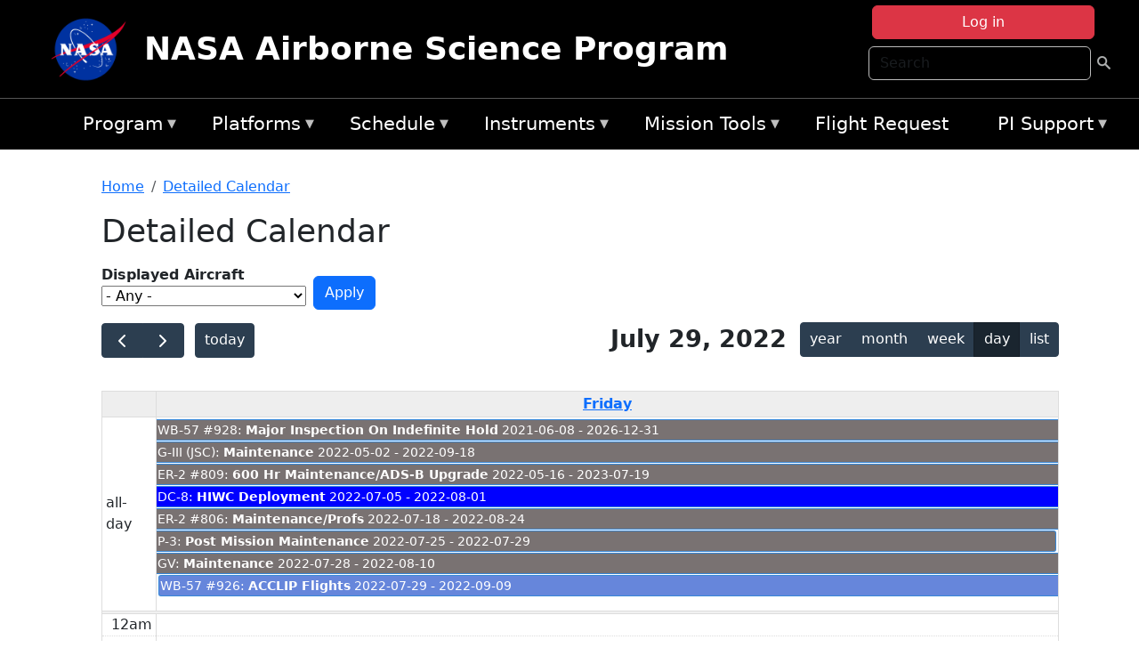

--- FILE ---
content_type: text/html; charset=UTF-8
request_url: https://airbornescience.nasa.gov/aircraft_detailed_cal/2022-07-29?aircraft_id=19%2B20%2B36
body_size: 10535
content:

<!DOCTYPE html>
<html lang="en" dir="ltr" class="h-100">
  <head>
    <meta charset="utf-8" />
<meta name="Generator" content="Drupal 10 (https://www.drupal.org)" />
<meta name="MobileOptimized" content="width" />
<meta name="HandheldFriendly" content="true" />
<meta name="viewport" content="width=device-width, initial-scale=1.0" />
<link rel="icon" href="/themes/custom/espo_bootstrap/favicon.ico" type="image/vnd.microsoft.icon" />
<link rel="alternate" type="text/calendar" title="Detailed Calendar" href="https://airbornescience.nasa.gov/aircraft_detailed_cal/ical/2022-07-29/aircraft_cal.ics?aircraft_id=19%2B20%2B36" />

    <title>Detailed Calendar | NASA Airborne Science Program</title>
    <link rel="stylesheet" media="all" href="/sites/default/files/css/css_3vcIrGg3S-LcC1Btdx6q5tY-FKHYCwA02tr5cP60c84.css?delta=0&amp;language=en&amp;theme=espo_bootstrap&amp;include=[base64]" />
<link rel="stylesheet" media="all" href="/sites/default/files/css/css_UCIwydCILjjES2JVMYFy_SYWUK96i2ooQ_mROe3fLfI.css?delta=1&amp;language=en&amp;theme=espo_bootstrap&amp;include=[base64]" />

    <script src="/sites/default/files/js/js_ydoQoqG9T2cd9o9r_HQd_vZ9Ydkq5rB_dRzJgFpmOB0.js?scope=header&amp;delta=0&amp;language=en&amp;theme=espo_bootstrap&amp;include=[base64]"></script>
<script src="https://dap.digitalgov.gov/Universal-Federated-Analytics-Min.js?agency=NASA&amp;subagency=ARC&amp;cto=12" async id="_fed_an_ua_tag" type="text/javascript"></script>
<script src="https://use.fontawesome.com/releases/v6.4.0/js/all.js" defer crossorigin="anonymous"></script>
<script src="https://use.fontawesome.com/releases/v6.4.0/js/v4-shims.js" defer crossorigin="anonymous"></script>

  </head>
  <body class="path-aircraft-detailed-cal   d-flex flex-column h-100">
        <div class="visually-hidden-focusable skip-link p-3 container">
      <a href="#main-content" class="p-2">
        Skip to main content
      </a>
    </div>
    
    <!-- <div class="dialog-off-canvas-main-canvas" data-off-canvas-main-canvas> -->
    
<header>
        <div class="region region-header">
	<div id="block-espo-bootstrap-account-menu" class="contextual-region block block-menu-block block-menu-blockaccount">
  
    <div data-contextual-id="block:block=espo_bootstrap_account_menu:langcode=en|menu:menu=account:langcode=en" data-contextual-token="s25sbqVfwyhDoPI6EHIiGP3uqyZPgYcy_zihTWuBhDQ" data-drupal-ajax-container=""></div>
      <p><div><div class="espo-ajax-login-wrapper"><a href="/espo-auth/ajax-login" class="button button--danger use-ajax" style="margin-top:-10px; width:250px;" data-dialog-type="dialog" data-dialog-renderer="off_canvas" data-dialog-options="{&quot;width&quot;:&quot;auto&quot;}">Log in</a></div></div>
</p>
  </div>
<div class="search-block-form contextual-region block block-search container-inline" data-drupal-selector="search-block-form" id="block-espo-bootstrap-search-form-block" role="search">
  
    <div data-contextual-id="block:block=espo_bootstrap_search_form_block:langcode=en" data-contextual-token="zAcUXeddUbOXjD14Ohx0EI8b39M15Ym42zo0A-k-EYE" data-drupal-ajax-container=""></div>
      <form data-block="header" action="/search/node" method="get" id="search-block-form" accept-charset="UTF-8">
  <div class="js-form-item form-item js-form-type-search form-type-search js-form-item-keys form-item-keys form-no-label">
      <label for="edit-keys" class="visually-hidden">Search</label>
        
  <input title="Enter the terms you wish to search for." placeholder="Search" data-drupal-selector="edit-keys" type="search" id="edit-keys" name="keys" value="" size="15" maxlength="128" class="form-search form-control" />


        </div>
<div data-drupal-selector="edit-actions" class="form-actions js-form-wrapper form-wrapper" id="edit-actions">
        <input data-drupal-selector="edit-submit" type="submit" id="edit-submit" value=" " class="button js-form-submit form-submit btn btn-primary" />

</div>

</form>

  </div>
<div id="block-espo-bootstrap-branding" class="contextual-region block block-system block-system-branding-block">
  
    <div data-contextual-id="block:block=espo_bootstrap_branding:langcode=en" data-contextual-token="gfRiOzG3WUrRnYOgNw2T4xYk0kl4KzootP9BCeOWhB0" data-drupal-ajax-container=""></div>
  <div class="navbar-brand d-flex align-items-center">

    <a href="/" title="Home" rel="home" class="site-logo d-block">
    <img src="/sites/default/files/inline-images/nasa_logo.png" alt="Home" fetchpriority="high" />
  </a>
  
  <div>
        <a href="/" title="Home" rel="home" class="site-title">
      NASA Airborne Science Program
    </a>
    
      </div>
</div>
</div>

    </div>


    	<nav class="navbar navbar-expand-lg navbar-dark text-light bg-dark">
	    

	     <!-- remove toggle --- <button class="navbar-toggler collapsed" type="button" data-bs-toggle="collapse"
			data-bs-target="#navbarSupportedContent" aria-controls="navbarSupportedContent"
			aria-expanded="false" aria-label="Toggle navigation"> 
		    <span class="navbar-toggler-icon"></span>
		</button> --- -->

		<div class="<!--collapse navbar-collapse-->" id="navbarSupportedContent">
		        <div class="region region-nav-main">
	<div data-drupal-messages-fallback class="hidden"></div>
<div id="block-espo-bootstrap-menu-block-asp-main" class="contextual-region block block-superfish block-superfishasp-main">
  
    <div data-contextual-id="block:block=espo_bootstrap_menu_block_asp_main:langcode=en|menu:menu=asp-main:langcode=en" data-contextual-token="MpO-zG6iy6niJJ5kpeg0JVIcuA5ZIaq8Ea1pibYEiao" data-drupal-ajax-container=""></div>
      
<ul id="superfish-asp-main" class="menu sf-menu sf-asp-main sf-horizontal sf-style-none">
  
<li id="asp-main-menu-link-content8f7ecadf-0052-4af2-8135-11f7eca3e490" class="sf-depth-1 menuparent"><a href="/" title="About the Airborne Science Program" class="sf-depth-1 menuparent">Program</a><ul><li id="asp-main-menu-link-contente62240e5-0cf2-4e47-b573-4273167ce213" class="sf-depth-2 sf-no-children"><a href="/program/documents" title="Link to the Documents Page" class="sf-depth-2">Documents</a></li><li id="asp-main-menu-link-content019cc2ae-2209-4b86-9876-5dec47bd56ec" class="sf-depth-2 sf-no-children"><a href="/content/Videos" class="sf-depth-2">Videos</a></li></ul></li><li id="asp-main-menu-link-content22982006-fad7-48b9-beae-777bd581c217" class="sf-depth-1 menuparent"><a href="/aircraft" class="sf-depth-1 menuparent">Platforms</a><ul><li id="asp-main-menu-link-content6089d1b3-f3b3-4aca-94f9-99d326ef2d5b" class="sf-depth-2 sf-no-children"><a href="/aircraft" title="Link to the Platforms Page" class="sf-depth-2">All Platforms</a></li><li id="asp-main-menu-link-content87cc2a1d-45fc-4d1f-9dc3-6aa4517bec1c" class="sf-depth-2 sf-no-children"><a href="/platform/comparison" title="Link to the aircraft comparison page." class="sf-depth-2">Aircraft Comparison</a></li><li id="asp-main-menu-link-contentd03e0212-4bf5-4f5e-894c-f288f203af4a" class="sf-depth-2 sf-no-children"><a href="https://airbornescience.nasa.gov/3d-models/" class="sf-depth-2 sf-external">3D Models</a></li><li id="asp-main-menu-link-content3741a813-ef58-49c8-b19c-96b6ec65d21a" class="sf-depth-2 sf-no-children"><a href="/content/Cost_Planning" class="sf-depth-2">Cost Planning</a></li><li id="asp-main-menu-link-content96e9a384-e5c1-4ffd-a38d-f71b38b51e59" class="sf-depth-2 sf-no-children"><a href="/inactive_aircraft" class="sf-depth-2">Inactive Aircraft</a></li></ul></li><li id="asp-main-menu-link-content3282f10f-f3a9-4e48-9b06-2ad09614192f" class="sf-depth-1 menuparent"><a href="/aircraft_detailed_cal" class="sf-depth-1 menuparent">Schedule</a><ul><li id="asp-main-menu-link-contente6067f68-f2a2-4ec8-8ffe-8c1e69f3971f" class="sf-depth-2 sf-no-children"><a href="/aircraft_status" class="sf-depth-2">Aircraft Current Status</a></li><li id="asp-main-menu-link-content1cef70a8-1ab8-4242-bd11-2d5851ec7635" class="sf-depth-2 sf-no-children"><a href="/aircraft_overview_cal" class="sf-depth-2">Aircraft Overview Schedule</a></li><li id="asp-main-menu-link-content1111bb7b-10ea-40ef-a7f7-901428630218" class="sf-depth-2 sf-no-children"><a href="/aircraft_detailed_cal" class="sf-depth-2">Aircraft Detailed Schedule</a></li><li id="asp-main-menu-link-contenta53df868-7978-4fd1-b5b9-c36c144ef21e" class="sf-depth-2 sf-no-children"><a href="/content/5_Year_ASP_Plan" class="sf-depth-2">5 - Year Plan</a></li></ul></li><li id="asp-main-menu-link-content733d9458-1fe2-463a-9b52-40313f5ebf1d" class="sf-depth-1 menuparent"><a href="/content/Airborne_Science_Instrumentation" title="Airborne Science Program Instruments" class="sf-depth-1 menuparent">Instruments</a><ul><li id="asp-main-menu-link-content31709a5a-5519-468a-b957-8ea3c2aa9a3f" class="sf-depth-2 sf-no-children"><a href="/instrument/all" title="Browse a table listing all instruments available in the Airborne Science database." class="sf-depth-2">Instrument Database</a></li><li id="asp-main-menu-link-content844b780f-c430-4d87-8b6c-f690f381ce93" class="sf-depth-2 sf-no-children"><a href="/instrument/facility" class="sf-depth-2">Facility Instruments</a></li><li id="asp-main-menu-link-content81cf64ff-7c7b-4108-ae57-6417602da6da" class="sf-depth-2 sf-no-children"><a href="/asp_document/Payload_Information_Form" class="sf-depth-2">Payload Information Form</a></li><li id="asp-main-menu-link-content98b2ba7a-1c08-4d0b-a957-2efd89e37985" class="sf-depth-2 sf-no-children"><a href="/faqs?f_help_topics_target_id=Instruments%20%281182%29" class="sf-depth-2">Instrument FAQs</a></li></ul></li><li id="asp-main-menu-link-content03714e88-c30f-41a2-8e69-528d0e0d7c3e" class="sf-depth-1 menuparent"><a href="/content/Mission_Tools" class="sf-depth-1 menuparent">Mission Tools</a><ul><li id="asp-main-menu-link-contentaec34f08-26ed-4629-85cb-61470853d1b6" class="sf-depth-2 sf-no-children"><a href="https://airbornescience.nasa.gov/tracker/" target="_blank" title="Link to the ASP Asset Tracker" class="sf-depth-2 sf-external">Aircraft Tracker</a></li><li id="asp-main-menu-link-content399ef836-810e-4bdf-b09a-902e2b431d9f" class="sf-depth-2 sf-no-children"><a href="https://mts2.nasa.gov/" target="_blank" class="sf-depth-2 sf-external">MTS</a></li></ul></li><li id="asp-main-menu-link-content4a02b642-c30e-45d8-b645-e2befae2736e" class="sf-depth-1 sf-no-children"><a href="/sofrs" title="Link to the Flight Request System" class="sf-depth-1">Flight Request</a></li><li id="asp-main-menu-link-content724e8585-68f5-4c39-99c8-4e7907579fc0" class="sf-depth-1 menuparent"><a href="/content/PI_Support" class="sf-depth-1 menuparent">PI Support</a><ul><li id="asp-main-menu-link-content27414c3c-3b94-4d23-b1ac-db0e48ac9dc5" class="sf-depth-2 sf-no-children"><a href="/asp_call_letter" target="_blank" class="sf-depth-2">Current Call Letter</a></li><li id="asp-main-menu-link-contentf0eccb14-5d7e-4d73-a4d5-3a8c416fc89b" class="sf-depth-2 sf-no-children"><a href="/content/SATCOM_Requirements_and_Costing" class="sf-depth-2">SATCOM Requirements</a></li><li id="asp-main-menu-link-content1a31a567-062e-474a-9d59-9e0dac3beebc" class="sf-depth-2 menuparent"><a href="/program/research-opportunities" class="sf-depth-2 menuparent">Research Opportunities</a><ul><li id="asp-main-menu-link-content42e36402-8222-48d2-b76d-212c2f1e9c34" class="sf-depth-3 sf-no-children"><a href="https://nspires.nasaprs.com/external/" title="NASA Solicitation and Proposal Integrated Review and Evaluation System" class="sf-depth-3 sf-external">NSPIRES</a></li><li id="asp-main-menu-link-content19bbbcb0-b856-4628-9121-b8b5a37cab4e" class="sf-depth-3 sf-no-children"><a href="/asp_call_letter" title="Airborne Science Program annual call letter" class="sf-depth-3">ASP Call Letter</a></li></ul></li></ul></li>
</ul>

  </div>

    </div>

		    
		</div> 
	    		</div>
	</nav>
    </header>
<!--Highlighted (new) -->

    
<!--End Highlighted-->



<main role="main">

    <a id="main-content" tabindex="-1"></a>
    
    
    

    <div class="container">
	<div class="row g-0">
	    
	    <div class="order-2 order-lg-2 col-12" id="main_content">
		        <div class="region region-breadcrumb">
	<div id="block-espo-bootstrap-breadcrumbs" class="contextual-region block block-system block-system-breadcrumb-block">
  
    <div data-contextual-id="block:block=espo_bootstrap_breadcrumbs:langcode=en" data-contextual-token="t-8Xulx90DryQObT8c3z6IH9CXvxM4BbKfsHsxFtM60" data-drupal-ajax-container=""></div>
        <nav aria-label="breadcrumb">
    <h2 id="system-breadcrumb" class="visually-hidden">Breadcrumb</h2>
    <ol class="breadcrumb">
    		    <li class="breadcrumb-item">
				    <a href="/">Home</a>
			    </li>
	    		    <li class="breadcrumb-item">
				    <a href="/aircraft_detailed_cal">Detailed Calendar</a>
			    </li>
	        </ol>
  </nav>

  </div>

    </div>

	
  	        <div class="region region-page-title">
	<div id="block-espo-bootstrap-page-title" class="contextual-region block block-core block-page-title-block">
  
    <div data-contextual-id="block:block=espo_bootstrap_page_title:langcode=en" data-contextual-token="MfaS7yBT8yUmzycxnXMRSR7ucmExk8tPLHItgBeCwGs" data-drupal-ajax-container=""></div>
      
<h1>Detailed Calendar</h1>


  </div>

    </div>

			    <div class="region region-content">
	<div id="block-espo-bootstrap-system-main-block" class="block block-system block-system-main-block">
  
    
      <div class="views-element-container contextual-region"><div class="contextual-region view view-aircraft-cal view-id-aircraft_cal view-display-id-page_1 js-view-dom-id-3cb203522a1d91f76eabe7d2bdbf8b43c75f92b35c54575545ecb449fbcd8507">
  
    <div data-contextual-id="entity.view.edit_form:view=aircraft_cal:location=page&amp;name=aircraft_cal&amp;display_id=page_1&amp;langcode=en" data-contextual-token="ASMRYaTZYbvZu6rxd6EV4Utc7bVadURLPr1C_7KfxhM" data-drupal-ajax-container=""></div>
        <div class="view-filters">
      <form class="views-exposed-form" data-drupal-selector="views-exposed-form-aircraft-cal-page-1" action="/aircraft_detailed_cal/2022-07-29" method="get" id="views-exposed-form-aircraft-cal-page-1" accept-charset="UTF-8">
  <div class="form--inline clearfix">
  <div class="js-form-item form-item js-form-type-select form-type-select js-form-item-f-acevent-acref-details-id form-item-f-acevent-acref-details-id">
      <label for="edit-f-acevent-acref-details-id">Displayed Aircraft</label>
        <div class="cascading-select-wrapper" id="edit-f-acevent-acref-details-id"><select class="cascading-select-select-main" id=""><option value="_none" class="cascading-select-option-main cascading-select-option-setvalue">- Select -</option><option value="All" selected="selected" class="cascading-select-option-main cascading-select-option-setvalue">- Any -</option><option value="core" class="cascading-select-option-main cascading-select-option-setvalue">All ASP Supported Aircraft</option><option value="edit-f-acevent-acref-details-id-display-a-single-aircraft" class="cascading-select-option-show">Display a single aircraft</option><option value="edit-f-acevent-acref-details-id-display-aircraft-by-center" class="cascading-select-option-show">Display aircraft by center</option></select><select class="cascading-select-select-other" id="edit-f-acevent-acref-details-id-display-a-single-aircraft"><option value="_none" class="cascading-select-option-setvalue">- Select Aircraft -</option><optgroup label="ASP Supported Aircraft"><option value="d4" class="cascading-select-option-setvalue">ER-2 - AFRC #806</option><option value="d5" class="cascading-select-option-setvalue">ER-2 - AFRC #809</option><option value="n462" class="cascading-select-option-setvalue">ER-2 - AFRC - All</option><option value="d9" class="cascading-select-option-setvalue">Gulfstream C-20A (GIII) - AFRC</option><option value="d58" class="cascading-select-option-setvalue">Gulfstream III - LaRC</option><option value="d62" class="cascading-select-option-setvalue">Gulfstream IV - AFRC</option><option value="d116" class="cascading-select-option-setvalue">Gulfstream V - AFRC</option><option value="d64" class="cascading-select-option-setvalue">NASA B777 #577</option><option value="d12" class="cascading-select-option-setvalue">P-3 Orion</option></optgroup><optgroup label="Other NASA Aircraft"><option value="d2" class="cascading-select-option-setvalue">B200 (#801) - AFRC</option><option value="d1" class="cascading-select-option-setvalue">B200 - LARC</option><option value="d41" class="cascading-select-option-setvalue">Cirrus Design SR22 - LaRC</option><option value="d53" class="cascading-select-option-setvalue">Gulfstream V - JSC</option><option value="d19" class="cascading-select-option-setvalue">WB-57 - JSC #926</option><option value="d36" class="cascading-select-option-setvalue">WB-57 - JSC #927</option><option value="d20" class="cascading-select-option-setvalue">WB-57 - JSC #928</option><option value="n464" class="cascading-select-option-setvalue">WB-57 - JSC - All</option></optgroup><optgroup label="Inactive Aircraft"><option value="d40" class="cascading-select-option-setvalue">C-130H - WFF #436</option><option value="d3" class="cascading-select-option-setvalue">DC-8 - AFRC</option></optgroup></select><select class="cascading-select-select-other" id="edit-f-acevent-acref-details-id-display-aircraft-by-center"><option value="_none" class="cascading-select-option-setvalue">- Select Center -</option><option value="center_919" class="cascading-select-option-setvalue">NASA Armstrong Flight Research Center</option><option value="center_920" class="cascading-select-option-setvalue">NASA GSFC Wallops Flight Facility</option><option value="center_921" class="cascading-select-option-setvalue">NASA Johnson Space Center</option><option value="center_918" class="cascading-select-option-setvalue">NASA Langley Research Center</option></select><input class="cascading-select-input" type="hidden" name="f_acevent_acref_details_id" value="All"></div>
        </div>
<div class="js-form-item form-item js-form-type-textfield form-type-textfield js-form-item-f-acevent-sofrslognum-value form-item-f-acevent-sofrslognum-value">
      <label for="edit-f-acevent-sofrslognum-value">Flight Request Log Number</label>
        
  <input data-drupal-selector="edit-f-acevent-sofrslognum-value" type="text" id="edit-f-acevent-sofrslognum-value" name="f_acevent_sofrslognum_value" value="" size="30" maxlength="128" class="form-text form-control" />


        </div>
<div data-drupal-selector="edit-actions" class="form-actions js-form-wrapper form-wrapper" id="edit-actions">
        <input data-drupal-selector="edit-submit-aircraft-cal" type="submit" id="edit-submit-aircraft-cal" value="Apply" class="button js-form-submit form-submit btn btn-primary" />

</div>

</div>

</form>

    </div>
    
      <div class="view-content">
      <div id="espo-calendar-detailed" >
    <div class="espo_calendar_goto">
	<div class="js-form-item form-item js-form-type-select form-type-select js-form-item- form-item- form-no-label">
        <select class="espo_calendar_year_select form-select form-control"><option value="0">- Go to year -</option><option value="2027">2027</option><option value="2026">2026</option><option value="2025">2025</option><option value="2024">2024</option><option value="2023">2023</option><option value="2022">2022</option><option value="2021">2021</option><option value="2020">2020</option><option value="2019">2019</option><option value="2018">2018</option><option value="2017">2017</option><option value="2016">2016</option></select>
        </div>

	<div class="js-form-item form-item js-form-type-select form-type-select js-form-item- form-item- form-no-label">
        <select class="espo_calendar_month_select form-select form-control"><option value="0">- Go to month -</option><option value="1">January</option><option value="2">February</option><option value="3">March</option><option value="4">April</option><option value="5">May</option><option value="6">June</option><option value="7">July</option><option value="8">August</option><option value="9">September</option><option value="10">October</option><option value="11">November</option><option value="12">December</option></select>
        </div>

	
    </div>
    <div class="js-drupal-fullcalendar">
	<span style="visibility:hidden;">Calendar will appear here shortly.</span>
    </div>
    <div class="bottom-buttons fc-button-group">
	  </div>
</div>

    </div>
  
            <div class="view-footer">
      <div class="category-legend">
    	<h4>Legend</h4>
        <table data-striping="1" class="table">
  
  
  
      <tbody>
                      <tr class="odd">
                      <td style="background-color:#FF5733;color:#F3f69B;" class="category-legend-box">Unavailable</td>
                  </tr>
                      <tr class="even">
                      <td style="background-color:#6686db;color:#ffffff;" class="category-legend-box">Foreign Deployment</td>
                  </tr>
                      <tr class="odd">
                      <td style="background-color:#0000ff;color:#ffffff;" class="category-legend-box">Stateside Deployment</td>
                  </tr>
                      <tr class="even">
                      <td style="background-color:#00ff00;color:#000000;" class="category-legend-box">Flight</td>
                  </tr>
                      <tr class="odd">
                      <td style="background-color:#deb887;color:#000000;" class="category-legend-box">Reimbursable</td>
                  </tr>
                      <tr class="even">
                      <td style="background-color:#ffff00;color:#000000;" class="category-legend-box">Aircraft Modifications</td>
                  </tr>
                      <tr class="odd">
                      <td style="background-color:#797272;color:#ffffff;" class="category-legend-box">Maintenance</td>
                  </tr>
                      <tr class="even">
                      <td style="background-color:#bbffbb;color:#000000;" class="category-legend-box">Aircraft Configuration</td>
                  </tr>
                      <tr class="odd">
                      <td style="background-color:#00ffff;color:#000000;" class="category-legend-box">Deployment Milestone</td>
                  </tr>
          </tbody>
    </table>

</div>

    </div>
        <div class="feed-icons">
      <a href="https://airbornescience.nasa.gov/aircraft_detailed_cal/ical/2022-07-29/aircraft_cal.ics?aircraft_id=19%2B20%2B36" class="ical-icon feed-icon icon-link icon-link-hover">
  <i class="bi bi-calendar-week"></i> Detailed Calendar
</a>

    </div>
  </div>
</div>

  </div>

    </div>

	    </div>
	    	    	</div>




    </div>


    <!-- Start Middle Widget (new) -->
        <!--End Middle Widget -->

    <!-- Start bottom -->
        <!--End Bottom -->
</div>

</main>



<!-- start: Footer (new) -->
    <div class="footerwidget">
	<div class="container">

	    <div class="row">

		<!-- Start Footer First Region -->
		<div class ="col-md-4 footer-1">
		    			    <div class="region region-footer-first">
	<div id="block-nasafooter" class="contextual-region block block-block-content block-block-content1531fb96-1564-448e-916e-7e0ede4ce10f">
  
    <div data-contextual-id="block:block=nasafooter:langcode=en&amp;domain_microsite_base_path=ajax|block_content:block_content=22:changed=1729042695&amp;langcode=en&amp;domain_microsite_base_path=ajax" data-contextual-token="maGLrHkRgVqOQhd4El2Rt3qltagc0m-HXJRWp-QsEPw" data-drupal-ajax-container=""></div>
      
            <div class="clearfix text-formatted field field--name-body field--type-text-with-summary field--label-hidden field__item"><p><img alt="NASA" data-entity-type="file" data-entity-uuid="34119b03-1e4d-4ef7-a0d7-1d4f03db5972" src="/sites/default/files/inline-images/nasa_logo.png" width="75"></p>

<h3>National Aeronautics and<br>
Space Administration</h3></div>
      
  </div>

    </div>

		    		</div>
		<!-- End Footer First Region -->

		<!-- Start Footer Second Region -->
		<div class ="col-md-8">
		    			    <div class="region region-footer-second">
	<div class="footermap footermap--footermap_block contextual-region block block-footermap block-footermap-block" id="block-footermap">
  
    <div data-contextual-id="block:block=footermap:langcode=en" data-contextual-token="avUTQp_QIjzMnvZorspZ6Bn2G37BTtiEE9s4coi34Uw" data-drupal-ajax-container=""></div>
        <nav class="footermap-col footermap-col--1 footermap-col--asp-main">
    <h3 class="footermap-col-heading footermap-col-heading--asp-main visually-hidden">ASP Main Menu</h3>
<ul class="footermap-header footermap-header--asp-main">
      <li class="footermap-item footermap-item--depth-1 footermap-item--haschildren">
  <a href="/"  title="About the Airborne Science Program">Program</a>
  </li>

      <li class="footermap-item footermap-item--depth-1 footermap-item--haschildren">
  <a href="/aircraft" >Platforms</a>
  </li>

      <li class="footermap-item footermap-item--depth-1 footermap-item--haschildren">
  <a href="/aircraft_detailed_cal" >Schedule</a>
  </li>

      <li class="footermap-item footermap-item--depth-1 footermap-item--haschildren">
  <a href="/content/Airborne_Science_Instrumentation"  title="Airborne Science Program Instruments">Instruments</a>
  </li>

      <li class="footermap-item footermap-item--depth-1 footermap-item--haschildren">
  <a href="/content/Mission_Tools" >Mission Tools</a>
  </li>

      <li class="footermap-item footermap-item--depth-1">
  <a href="/sofrs"  title="Link to the Flight Request System">Flight Request</a>
  </li>

      <li class="footermap-item footermap-item--depth-1 footermap-item--haschildren">
  <a href="/content/PI_Support" >PI Support</a>
  </li>

  </ul>

  </nav>

  </div>

    </div>

		    		</div>
		<!-- End Footer Second Region -->

	    </div>
	</div>
    </div>
<!--End Footer -->


<!-- Start Footer Menu (new) -->
    <div class="footer-menu">
	<div class="container">
	    <div class="row">
		<div class="col-md-12">
              <div class="region region-footer-menu">
	<div id="block-nasalinks" class="contextual-region block block-block-content block-block-content44fc3abf-d784-44bb-83de-c96b5a7ddcf3">
  
    <div data-contextual-id="block:block=nasalinks:langcode=en|block_content:block_content=23:changed=1737565480&amp;langcode=en" data-contextual-token="Sq8BkZoAbpYs6B4yKbaweVuM1ixGw2ZmUtDSe_uF3Dc" data-drupal-ajax-container=""></div>
      
            <div class="clearfix text-formatted field field--name-body field--type-text-with-summary field--label-hidden field__item"><div class="row" id="footer-links">
        <ul>
          <li><a href="https://www.nasa.gov/nasa-web-privacy-policy-and-important-notices/"><span>Privacy Policy</span></a></li>
          <li><a href="https://www.nasa.gov/foia/"><span>FOIA</span></a></li>
          <li><a href="https://www.nasa.gov/contact-nasa/"><span>Contact</span></a></li>
          <li><a href="https://www.nasa.gov/accessibility/"><span>Accessibility</span></a></li>
        </ul>
      </div></div>
      
  </div>
<div id="block-lastupdated" class="contextual-region block block-fields-espo block-last-updated-block">
  
    <div data-contextual-id="block:block=lastupdated:langcode=en" data-contextual-token="O2QF7ev9pCcpPTwejxAnIdeeMCDmA6GYhUXdN-CKR5M" data-drupal-ajax-container=""></div>
      <p>Page Last Updated: April 22, 2017</p><p>Page Editor: Brad Bulger</p><p>NASA Official: Mihailo Derek Rutovic</p><p>Website Issues: <a href="/contact">Contact Us</a></p>
  </div>

    </div>

        </div>
      </div>
    </div>
  </div>
<!-- End Footer Menu -->






<!-- </div> -->

    
    <script type="application/json" data-drupal-selector="drupal-settings-json">{"path":{"baseUrl":"\/","pathPrefix":"","currentPath":"aircraft_detailed_cal\/2022-07-29","currentPathIsAdmin":false,"isFront":false,"currentLanguage":"en","currentQuery":{"aircraft_id":"19+20+36"}},"pluralDelimiter":"\u0003","suppressDeprecationErrors":true,"ajaxPageState":{"libraries":"[base64]","theme":"espo_bootstrap","theme_token":null},"ajaxTrustedUrl":{"\/aircraft_detailed_cal\/2022-07-29":true,"\/search\/node":true},"views":{"ajax_path":"\/views\/ajax","ajaxViews":{"views_dom_id:3cb203522a1d91f76eabe7d2bdbf8b43c75f92b35c54575545ecb449fbcd8507":{"view_name":"aircraft_cal","view_display_id":"page_1","view_args":"2022-07-29","view_path":"\/aircraft_detailed_cal\/2022-07-29","view_base_path":"aircraft_detailed_cal","view_dom_id":"3cb203522a1d91f76eabe7d2bdbf8b43c75f92b35c54575545ecb449fbcd8507","pager_element":0}}},"EspoCalendarDetailed":{"calendarOptions":{"locale":"en","timeZone":"America\/Los_Angeles","initialView":"timeGridDay","headerToolbar":{"left":"prev,next today","center":"title","right":"multiMonthYear,dayGridMonth,timeGridWeek,timeGridDay,listYear"},"eventTimeFormat":{"hour":"numeric","minute":"2-digit","meridiem":"short"},"firstDay":0,"navLinks":true,"dayMaxEvents":false,"eventOverlap":true,"slotDuration":"00:30:00","expandRows":true,"height":"auto","fixedWeekCount":false,"scrollTime":"09:00:00","scrollTimeReset":false,"eventDisplay":"block","initialDate":"2022-07-29","eventSources":[{"url":"\/espo_calendar\/ajax_data","startParam":"espo_calendar_start","endParam":"espo_calendar_end","timezoneParam":"espo_calendar_tz","extraParams":{"view_name":"aircraft_cal","view_display_id":"page_1","view_dom_id":"3cb203522a1d91f76eabe7d2bdbf8b43c75f92b35c54575545ecb449fbcd8507","f_acevent_acref_details_id":null,"f_acevent_sofrslognum_value":null}}]},"editOptions":{"entityType":"node","bundleType":"aircraft_event","dblClickToCreate":false,"addForm":"\/node\/add\/aircraft_event","createEventLink":true,"csrfToken":"","dateField":"f_date_notime"},"updateConfirm":true,"defaultMobileView":"listYear","mobileWidth":768,"dialogWindow":false,"dialogModal":false,"openEntityInNewTab":true,"dialogOptions":{"left":0,"top":0,"width":640,"height":480,"movable":true,"resizable":true,"style":{"backgroundColor":"rgba(255,255,255,0.9)","font-size":"1rem"}},"divname":"espo-calendar-detailed","aircraftIcons":[],"events":[{"views_row":0,"nid":"77412","start":"2022-05-16","end":"2023-07-20","date":"2022-05-16 - 2023-07-19","title":"ER-2 #809: \u003Cb\u003E\u003Ca href=\u0022\/content\/600_Hr_Maintenance_ADS-B_Upgrade\u0022 hreflang=\u0022en\u0022\u003E600 Hr Maintenance\/ADS-B Upgrade\u003C\/a\u003E\u003C\/b\u003E 2022-05-16 - 2023-07-19","textColor":"#ffffff","backgroundColor":"#797272","description":"Link to Content: https:\/\/airbornescience.nasa.gov\/content\/600_Hr_Maintenance_ADS-B_Upgrade\u003C\/br\u003E\nType of activity: Maintenance","id":"77412-0","allDay":true,"editable":false},{"views_row":1,"nid":"77600","start":"2022-07-25","end":"2022-07-30","date":"2022-07-25 - 2022-07-29","title":"P-3: \u003Cb\u003E\u003Ca href=\u0022\/content\/Post_Mission_Maintenance_11\u0022 hreflang=\u0022en\u0022\u003EPost Mission Maintenance\u003C\/a\u003E\u003C\/b\u003E 2022-07-25 - 2022-07-29","textColor":"#ffffff","backgroundColor":"#797272","description":"Link to Content: https:\/\/airbornescience.nasa.gov\/content\/Post_Mission_Maintenance_11\u003C\/br\u003E\nLocation: WFF\u003C\/br\u003E\nType of activity: Maintenance","id":"77600-0","allDay":true,"editable":false},{"views_row":2,"nid":"79288","start":"2021-06-07","end":"2027-01-01","date":"2021-06-08 - 2026-12-31","title":"WB-57 #928: \u003Cb\u003E\u003Ca href=\u0022\/content\/Major_Inspection_On_Indefinite_Hold\u0022 hreflang=\u0022en\u0022\u003EMajor Inspection On Indefinite Hold\u003C\/a\u003E\u003C\/b\u003E 2021-06-08 - 2026-12-31","textColor":"#ffffff","backgroundColor":"#797272","description":"Link to Content: https:\/\/airbornescience.nasa.gov\/content\/Major_Inspection_On_Indefinite_Hold\u003C\/br\u003E\n\u003Cp\u003EOn Indefinite Hold\u003C\/p\u003E\n\u003C\/br\u003E\nLocation: KEFD\u003C\/br\u003E\nType of activity: Maintenance","id":"79288-0","allDay":true,"editable":false},{"views_row":3,"nid":"79996","start":"2022-07-05","end":"2022-08-02","date":"2022-07-05 - 2022-08-01","title":"DC-8: \u003Cb\u003E\u003Ca href=\u0022\/content\/HIWC_Deployment\u0022 hreflang=\u0022en\u0022\u003EHIWC Deployment\u003C\/a\u003E\u003C\/b\u003E 2022-07-05 - 2022-08-01","textColor":"#ffffff","backgroundColor":"#0000ff","description":"Link to Content: https:\/\/airbornescience.nasa.gov\/content\/HIWC_Deployment\u003C\/br\u003E\nLocation: US(TBD)\u003C\/br\u003E\nType of activity: Stateside Deployment\u003C\/br\u003E\nFlight Request:     \t228006\n    ,     \t228010\n    ","id":"79996-0","allDay":true,"editable":false},{"views_row":4,"nid":"81959","start":"2022-05-02","end":"2022-09-19","date":"2022-05-02 - 2022-09-18","title":"G-III (JSC): \u003Cb\u003E\u003Ca href=\u0022\/content\/Maintenance_65\u0022 hreflang=\u0022en\u0022\u003EMaintenance\u003C\/a\u003E\u003C\/b\u003E 2022-05-02 - 2022-09-18","textColor":"#ffffff","backgroundColor":"#797272","description":"Link to Content: https:\/\/airbornescience.nasa.gov\/content\/Maintenance_65\u003C\/br\u003E\nType of activity: Maintenance","id":"81959-0","allDay":true,"editable":false},{"views_row":5,"nid":"82474","start":"2022-07-29","end":"2022-09-10","date":"2022-07-29 - 2022-09-09","title":"WB-57 #926: \u003Cb\u003E\u003Ca href=\u0022\/content\/ACCLIP_Flights\u0022 hreflang=\u0022en\u0022\u003EACCLIP Flights\u003C\/a\u003E\u003C\/b\u003E 2022-07-29 - 2022-09-09","textColor":"#ffffff","backgroundColor":"#6686db","description":"Link to Content: https:\/\/airbornescience.nasa.gov\/content\/ACCLIP_Flights\u003C\/br\u003E\nLocation: RKSO\u003C\/br\u003E\nType of activity: Foreign Deployment\u003C\/br\u003E\nFlight Request:     \t22W003\n    ","id":"82474-0","allDay":true,"editable":false},{"views_row":6,"nid":"82580","start":"2022-07-18","end":"2022-08-25","date":"2022-07-18 - 2022-08-24","title":"ER-2 #806: \u003Cb\u003E\u003Ca href=\u0022\/content\/Maintenance_Profs\u0022 hreflang=\u0022en\u0022\u003EMaintenance\/Profs\u003C\/a\u003E\u003C\/b\u003E 2022-07-18 - 2022-08-24","textColor":"#ffffff","backgroundColor":"#797272","description":"Link to Content: https:\/\/airbornescience.nasa.gov\/content\/Maintenance_Profs\u003C\/br\u003E\nType of activity: Maintenance","id":"82580-0","allDay":true,"editable":false},{"views_row":7,"nid":"86612","start":"2022-07-28","end":"2022-08-11","date":"2022-07-28 - 2022-08-10","title":"GV: \u003Cb\u003E\u003Ca href=\u0022\/content\/Maintenance_71\u0022 hreflang=\u0022en\u0022\u003EMaintenance\u003C\/a\u003E\u003C\/b\u003E 2022-07-28 - 2022-08-10","textColor":"#ffffff","backgroundColor":"#797272","description":"Link to Content: https:\/\/airbornescience.nasa.gov\/content\/Maintenance_71\u003C\/br\u003E\nLocation: KEFD\u003C\/br\u003E\nType of activity: Maintenance","id":"86612-0","allDay":true,"editable":false}]},"superfish":{"superfish-asp-main":{"id":"superfish-asp-main","sf":{"animation":{"opacity":"show","height":"show"},"speed":"fast"},"plugins":{"smallscreen":{"mode":"window_width","breakpoint":1200,"title":"ASP Main Menu"},"supposition":true,"supersubs":true}}},"user":{"uid":0,"permissionsHash":"45ba226826635ce8f04ab7cb6351f3c1608f0dc0d5058ced9190fa8965861165"}}</script>
<script src="/sites/default/files/js/js_fbxA8TuxqZADZbOhFxexlyz4LlabOZxR3kPmRU_9TCs.js?scope=footer&amp;delta=0&amp;language=en&amp;theme=espo_bootstrap&amp;include=[base64]"></script>
<script src="https://cdn.jsdelivr.net/npm/fullcalendar@6.1.15/index.global.js"></script>
<script src="/sites/default/files/js/js_ulRG4zrUSJ8p5YxM7ecMFDIa_iz4kKgb5XGP-NmnhNQ.js?scope=footer&amp;delta=2&amp;language=en&amp;theme=espo_bootstrap&amp;include=[base64]"></script>

  </body>
</html>
